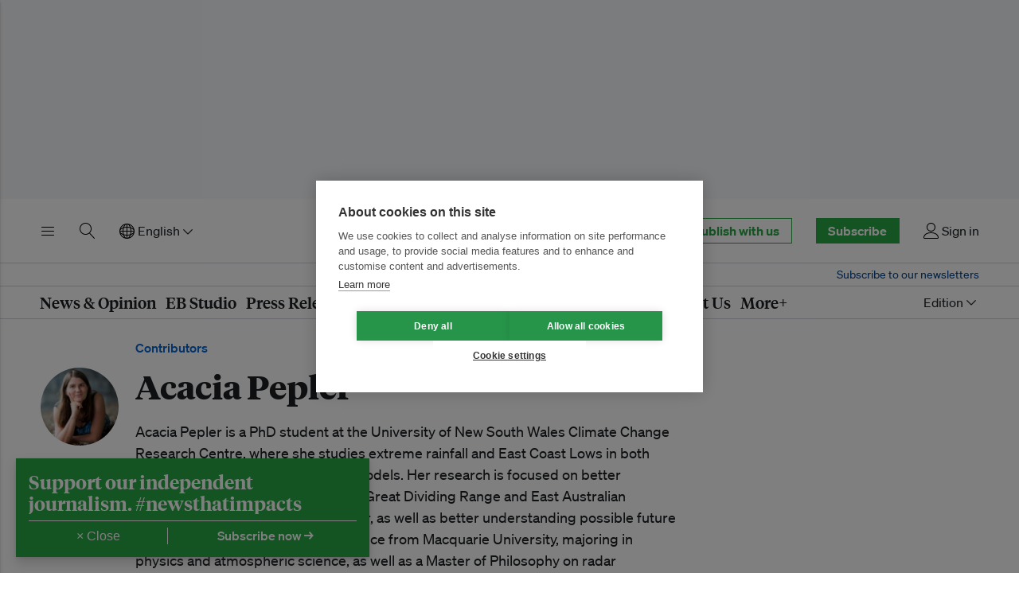

--- FILE ---
content_type: text/html; charset=utf-8
request_url: https://www.google.com/recaptcha/api2/aframe
body_size: 266
content:
<!DOCTYPE HTML><html><head><meta http-equiv="content-type" content="text/html; charset=UTF-8"></head><body><script nonce="Ct5mzh9E-9jf_nErnwz_8Q">/** Anti-fraud and anti-abuse applications only. See google.com/recaptcha */ try{var clients={'sodar':'https://pagead2.googlesyndication.com/pagead/sodar?'};window.addEventListener("message",function(a){try{if(a.source===window.parent){var b=JSON.parse(a.data);var c=clients[b['id']];if(c){var d=document.createElement('img');d.src=c+b['params']+'&rc='+(localStorage.getItem("rc::a")?sessionStorage.getItem("rc::b"):"");window.document.body.appendChild(d);sessionStorage.setItem("rc::e",parseInt(sessionStorage.getItem("rc::e")||0)+1);localStorage.setItem("rc::h",'1769016113982');}}}catch(b){}});window.parent.postMessage("_grecaptcha_ready", "*");}catch(b){}</script></body></html>